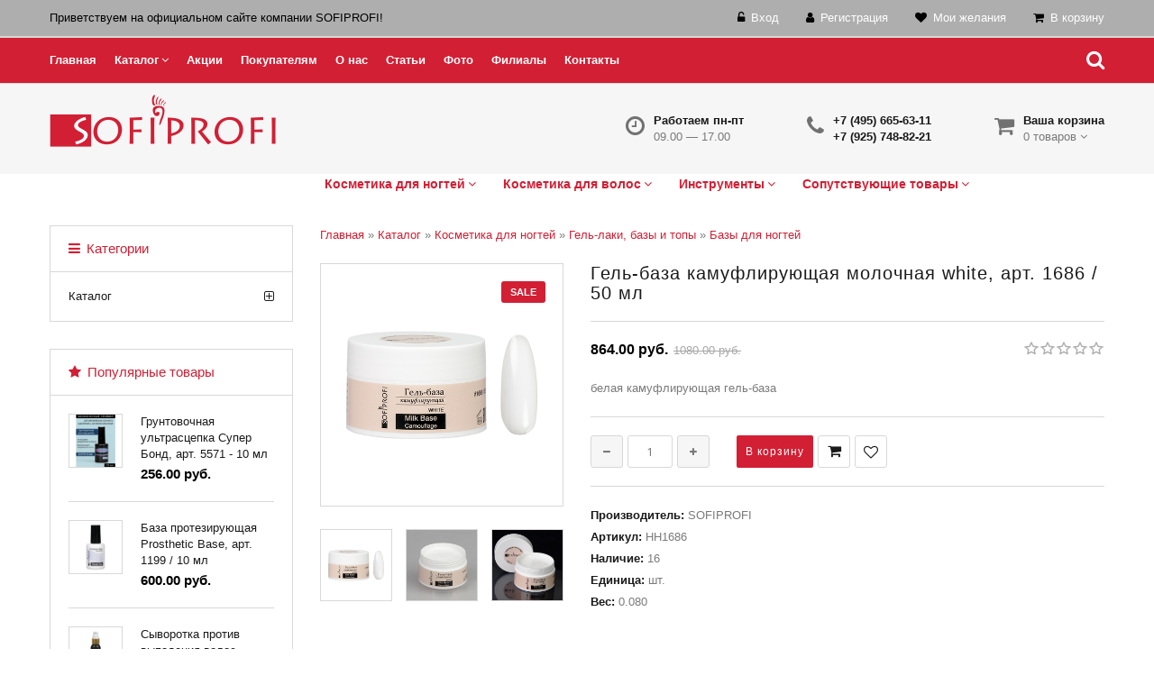

--- FILE ---
content_type: text/html; charset=UTF-8
request_url: https://sofiprofi.com/shop/19356/imgs/gel-baza-kamuflirujushhaja-molochnaja-white-art-1686-50-ml
body_size: 18064
content:
<!doctype html>
<html>
 <head>
 <meta charset="utf-8">
 <meta name="viewport" content="width=device-width, initial-scale=1, maximum-scale=1">
<link rel="apple-touch-icon" sizes="180x180" href="/apple-touch-icon.png">
<link rel="icon" type="image/png" sizes="32x32" href="/favicon-32x32.png">
<link rel="icon" type="image/png" sizes="16x16" href="/favicon-16x16.png">
<link rel="manifest" href="/site.webmanifest">
<link rel="mask-icon" href="/safari-pinned-tab.svg" color="#ff0900">
<link rel="shortcut icon" href="/favicon.ico">
<meta name="apple-mobile-web-app-title" content="sofiprofi">
<meta name="application-name" content="sofiprofi">
<meta name="msapplication-TileColor" content="#ff0009">
<meta name="msapplication-TileImage" content="/mstile-144x144.png">
<meta name="theme-color" content="#ffffff">
 <title>Гель-база камуфлирующая молочная white, арт. 1686 / 50 мл - на официальном сайте компании СОФИПРОФИ. Цена, описание, отзывы.</title>
 <link type="text/css" rel="stylesheet" href="/_st/my.css" />
 <meta name="description" content="Узнать цену, прочитать отзывы и купить Гель-база камуфлирующая молочная white, арт. 1686 / 50 мл в интернет-магазине СОФИПРОФИ." />
<meta property="og:image" content="https://sofiprofi.com/_sh/193/19356.jpg" />
 <link rel='stylesheet' href='https://fonts.googleapis.com/css?family=Open+Sans:300italic,400italic,600italic,700italic,800italic,700,300,600,800,400&subset=latin,cyrillic'>
 <link rel="stylesheet" href="/css/fonts.css">
 <link rel="stylesheet" href="/css/font-awesome.min.css">
 <link rel="stylesheet" href="/css/et-line.css">
 <link rel="stylesheet" href="/css/animate.css">
 <link rel="stylesheet" href="/css/owl.carousel.css">
 <script>
 var _ucoz_uriId = '19356',
 _ucoz_pageId = 'entry',
 _ucoz_moduleId = 'shop',
 _ucoz_date = '19.01.2026';
 </script>
 
	<link rel="stylesheet" href="/.s/src/base.min.css" />
	<link rel="stylesheet" href="/.s/src/layer7.min.css" />

	<script src="/.s/src/jquery-1.12.4.min.js"></script>
	
	<script src="/.s/src/uwnd.min.js"></script>
	<script src="//s741.ucoz.net/cgi/uutils.fcg?a=uSD&ca=2&ug=999&isp=1&r=0.61132672792283"></script>
	<link rel="stylesheet" href="/.s/src/ulightbox/ulightbox.min.css" />
	<link rel="stylesheet" href="/.s/src/socCom.min.css" />
	<link rel="stylesheet" href="/.s/src/social.css" />
	<script src="/.s/src/ulightbox/ulightbox.min.js"></script>
	<script src="/.s/src/shop_utils.js"></script>
	<script src="/.s/src/socCom.min.js"></script>
	<script src="//sys000.ucoz.net/cgi/uutils.fcg?a=soc_comment_get_data&site=esofiprofihair"></script>
	<script async defer src="https://www.google.com/recaptcha/api.js?onload=reCallback&render=explicit&hl=ru"></script>
	<script>
/* --- UCOZ-JS-DATA --- */
window.uCoz = {"language":"ru","sh_goods":{"19356":{"price":"864.00","old_price":"1080.00","imgs":["/_sh/193/19356m.jpg","/_sh/193/19356m_1.jpg","/_sh/193/19356m_2.jpg"]}},"sh_curr_def":2,"country":"US","ssid":"043010350201231102300","layerType":7,"mf":"esofiprofihair","ver":1,"sign":{"3300":"Ошибка","7251":"Запрошенный контент не может быть загружен. Пожалуйста, попробуйте позже.","3125":"Закрыть","210178":"Замечания","3129":"Доступ запрещён. Истёк период сессии.","7252":"Предыдущий","7254":"Изменить размер","3255":"Сохранить","10075":"Обязательны для выбора","5458":"Следующий","3238":"Опции","7287":"Перейти на страницу с фотографией.","5255":"Помощник","7253":"Начать слайд-шоу"},"site":{"domain":"sofiprofi.com","host":"sofiprofihair.ucoz.net","id":"esofiprofihair"},"module":"shop","sh_curr":{"2":{"dpos":0,"default":1,"disp":" руб.","name":"Рубли","rate":1,"code":"RUB"}},"uLightboxType":1,"shop_price_separator":"","shop_price_f":["%01.2f",""]};
/* --- UCOZ-JS-CODE --- */

		function eRateEntry(select, id, a = 65, mod = 'shop', mark = +select.value, path = '', ajax, soc) {
			if (mod == 'shop') { path = `/${ id }/edit`; ajax = 2; }
			( !!select ? confirm(select.selectedOptions[0].textContent.trim() + '?') : true )
			&& _uPostForm('', { type:'POST', url:'/' + mod + path, data:{ a, id, mark, mod, ajax, ...soc } });
		}

		function updateRateControls(id, newRate) {
			let entryItem = self['entryID' + id] || self['comEnt' + id];
			let rateWrapper = entryItem.querySelector('.u-rate-wrapper');
			if (rateWrapper && newRate) rateWrapper.innerHTML = newRate;
			if (entryItem) entryItem.querySelectorAll('.u-rate-btn').forEach(btn => btn.remove())
		}
checkNumber_header = 'Замечания';
		checkNumber_err = 'Опции<ul>%err_msg%</ul>Обязательны для выбора';
function loginPopupForm(params = {}) { new _uWnd('LF', ' ', -250, -100, { closeonesc:1, resize:1 }, { url:'/index/40' + (params.urlParams ? '?'+params.urlParams : '') }) }
function reCallback() {
		$('.g-recaptcha').each(function(index, element) {
			element.setAttribute('rcid', index);
			
		if ($(element).is(':empty') && grecaptcha.render) {
			grecaptcha.render(element, {
				sitekey:element.getAttribute('data-sitekey'),
				theme:element.getAttribute('data-theme'),
				size:element.getAttribute('data-size')
			});
		}
	
		});
	}
	function reReset(reset) {
		reset && grecaptcha.reset(reset.previousElementSibling.getAttribute('rcid'));
		if (!reset) for (rel in ___grecaptcha_cfg.clients) grecaptcha.reset(rel);
	}
var _gaq = _gaq || [];
		_gaq.push(['_setAccount', 'UA-119574080-1']);
		_gaq.push(['_trackPageview']);
		(function() {
			var ga = document.createElement('script'); ga.type = 'text/javascript'; ga.async = true;
			ga.src = ('https:' == document.location.protocol ? 'https://ssl' : 'http://www') + '.google-analytics.com/ga.js';
			var s = document.getElementsByTagName('script')[0]; s.parentNode.insertBefore(ga, s);
		})();
	
/* --- UCOZ-JS-END --- */
</script>

	<style>.UhideBlock{display:none; }</style>
	<script type="text/javascript">new Image().src = "//counter.yadro.ru/hit;noadsru?r"+escape(document.referrer)+(screen&&";s"+screen.width+"*"+screen.height+"*"+(screen.colorDepth||screen.pixelDepth))+";u"+escape(document.URL)+";"+Date.now();</script><link rel="stylesheet" href="/_st/shop.css" /><script src="/.s/src/shop.js"></script><style>
				@font-face {
					font-family: "FontAwesome";
					font-style: normal;
					font-weight: normal;
					src: url("/.s/src/panel-v2/fonts/fontawesome-webfont.eot?#iefix&v=4.3.0") format("embedded-opentype"), url("/.s/src/panel-v2/fonts/fontawesome-webfont.woff2?v=4.3.0") format("woff2"), url("/.s/src/panel-v2/fonts/fontawesome-webfont.woff?v=4.3.0") format("woff"), url("/.s/src/panel-v2/fonts/fontawesome-webfont.ttf?v=4.3.0") format("truetype"), url("/.s/src/panel-v2/fonts/fontawesome-webfont.svg?v=4.3.0#fontawesomeregular") format("svg");
				}
			</style>
</head>

 <body id="body"> 
<!-- <div id="loader"></div> -->
 <div id="wrapper">

 <!--U1AHEADER1Z--><link rel="stylesheet" href="/css/superfish1.css">

<!-- ВЕРХНЯЯ ЧАСТЬ -->
 <div id="top">
 <div class="cnt oh">

 <span class="top-welcome"> <font color="black">Приветствуем на официальном сайте компании SOFIPROFI!</font></span>
 <ul class="top-links">
 
 <li><i class="fa fa-unlock-alt"></i> <a href="javascript:;" rel="nofollow" onclick="loginPopupForm(); return false;"><font color="white">Вход</font></a></li>
 <li><i class="fa fa-user"></i> <a href="/index/3"><font color="white">Регистрация</font></a></li>
 
 <li><i class="fa fa-heart"></i> <a href="/shop/wishlist"><font color="white">Мои желания</font></a></li>
 <li><i class="fa fa-shopping-cart"></i> <a href="/shop/checkout"><font color="white">В корзину</font></a></li>
 </ul>
 </div>
 </div>

 <!-- МЕНЮ -->
 <nav id="navigation">
 <div class="cnt">
 <div id="menu">
 <!-- <sblock_nmenu> -->
 <!-- <bc> --><div id="uNMenuDiv1" class="uMenuV"><ul class="uMenuRoot">
<li><a  href="/" ><span>Главная</span></a></li>
<li class="uWithSubmenu"><a  href="/shop/all" ><span>Каталог</span></a><ul>
<li><a  href="/shop/katalog/kosmetika-dlja-nogtej/gel-laki-base-top" ><span> Гель-лаки</span></a></li>
<li><a  href="/shop/katalog/kosmetika-dlja-nogtej" ><span>Косметика для ногтей</span></a></li>
<li><a  href="/shop/katalog/kosmetika-dlja-volos" ><span>Косметика для волос</span></a></li>
<li><a  href="/shop/katalog/instrumenty" ><span>Инструменты</span></a></li>
<li><a  href="/shop/katalog/soputstvujushhie-tovary" ><span>Сопутствующие товары</span></a></li></ul></li>
<li><a  href="/index/akcii/0-10" ><span>Акции</span></a></li>
<li><a  href="/index/pokupatelyam/0-4" ><span>Покупателям</span></a></li>
<li><a  href="/index/0-2" ><span>О нас</span></a></li>
<li><a  href="/publ/" ><span>Статьи</span></a></li>
<li><a  href="/photo" ><span>Фото</span></a></li>
<li><a  href="/index/filialy/0-7" ><span>Филиалы</span></a></li>
<li><a  href="/index/0-3" ><span>Контакты</span></a></li></ul></div><!-- </bc> -->
 <!-- </sblock_nmenu> --> 
 </div>
 <span class="menu-icon"><i class="fa fa-bars"></i> Меню сайта</span>

<span class="search-icon"><i class="fa fa-search"></i></span>
 

 <div id="search" class="inner">
 <!--<div class="inner">-->
 
 <form id="search-form" onsubmit="this.sfSbm.disabled=true" method="post" action="/shop/search"> 
 <input type="text" class="search-keyword" name="query" placeholder="Поиск"> 
 <input type="hidden" name="sfSbm"> 
 </form>
 

 <span class="search-close"><i class="fa fa-close"></i></span>
 </div>
<!--</div-->
 
 
 
 

 <!-- 
 <div class="search" >
 <a class="top-search">
 <span class="search-icon"><i class="fa fa-search"></i></span>
 </a>
 
 <div id="search" style = "display: block;">
 <div class="inner">
 <form method="post" action="/shop/search">
 <input type="text" placeholder="Поиск" name="query">
 <button class="button-search" type="submit">
 <i class="fa fa-angle-double-right"></i>
 </button>
 </form>
 
 
 </div>
 </div>
 <span class="search-close"><i class="fa fa-close"></i></span>
 
 

 --> 
 
 </div>
 </nav> 



 <!-- ШАПКА -->
 <header id="header">
 <div class="cnt">
 <a id="logo" href="/"><img src="/image/catalog/logo.png" alt="Косметика для ногтей и волос" title="Косметика для ногтей и волос"></a>
 
 <div id="shop-basket"><div class="h-icon1">
<!-- <span class="icon-basket"></span>-->
<span class="fa fa-shopping-cart"></span>

</div>
<div class="h-cnt">
 <b>Ваша корзина</b><br>
 0 товаров <i class="fa fa-angle-down"></i>
</div>
<div class="s-goods">
 
 <span class="order-amount">Итого: <b>0</b></span>
 <div class="cart-links">
 <a href="/shop/checkout">Оформить заказ</a> | <a href="javascript://" rel="nofollow" onclick="return clearBasket();">Очистить</a>
 </div>
</div>

<script language="Javascript"><!--
 var lock_buttons = 0;
 
 function clearBasket(){
 if(lock_buttons) return false; else lock_buttons = 1;
 var el = $('#shop-basket');
 if(el.length){ var g=document.createElement("div"); $(g).addClass('myWinGrid').attr("id",'shop-basket-fade').css({"left":"0","top":"0","position":"absolute","border":"#CCCCCC 1px solid","width":$(el).width()+'px',"height":$(el).height()+'px',"z-index":5}).hide().bind('mousedown',function(e){e.stopPropagation();e.preventDefault();_uWnd.globalmousedown();}).html('<div class="myWinLoad" style="margin:5px;"></div>'); $(el).append(g); $(g).show(); }
 _uPostForm('',{type:'POST',url:'/shop/basket',data:{'mode':'clear'}});
 ga_event('basket_clear');
 return false;
 }
 
 function removeBasket(id){
 if(lock_buttons) return false; else lock_buttons = 1;
 $('#basket-item-'+id+' .sb-func').removeClass('remove').addClass('myWinLoadS').attr('title','');
 _uPostForm('',{type:'POST',url:'/shop/basket',data:{'mode':'del', 'id':id}});
 return false;
 }
 
 function add2Basket(id,pref){
 if(lock_buttons) return false; else lock_buttons = 1;
 var opt = new Array();
 var err_msg = '';
 $('#b'+pref+'-'+id+'-basket').attr('disabled','disabled');
 $('#'+pref+'-'+id+'-basket').removeClass('done').removeClass('err').removeClass('add').addClass('wait').attr('title','');
 $('#'+pref+'-'+id+'-options-selectors').find('input:checked, select').each(function(){
 opt.push(this.id.split('-')[3]+(this.value !== '' ? '-'+this.value :''));
 
 if(this.value !== ''){
 opt.push(this.id.split('-')[3]+(this.value !== '' ? '-'+this.value :''));
 }else{
 err_msg += '<li>'+$(this).parent().parent().find('span.opt').html().replace(':', '')+'</li>';
 }
 });
 
 if(err_msg == ''){
 _uPostForm('',{type:'POST',url:'/shop/basket',data:{'mode':'add', 'id':id, 'pref':pref, 'opt':opt.join(':'), 'cnt':$('#q'+pref+'-'+id+'-basket').val()}}); 
 ga_event('basket_add'); 
 return false;
 }else{
 lock_buttons = 0;
 shop_alert('<div class="MyWinError">Опции<ul>'+err_msg+'</ul>обязательны для выбора</div>','Замечания','warning',350,100,{tm:8000,align:'left',icon:'//s19.ucoz.net/img/icon/warning.png', 'onclose': function(){ $('#b'+pref+'-'+id+'-basket').removeAttr('disabled'); $('#'+pref+'-'+id+'-basket').removeClass('wait').addClass('add'); }});
 }
 return false;
 }
 
 function buyNow(id,pref){
 if(lock_buttons) return false; else lock_buttons = 1;
 var opt = new Array();
 var err_msg = '';
 $('#b'+pref+'-'+id+'-buynow').attr('disabled','disabled');
 $('#'+pref+'-'+id+'-buynow').removeClass('done').removeClass('err').removeClass('now').addClass('wait').attr('title','');
 $('#'+pref+'-'+id+'-options-selectors').find('input:checked, select').each(function(){

 if(this.value !== ''){
 opt.push(this.id.split('-')[3]+'-'+this.value);
 }else{
 err_msg += '<li>'+$(this).parent().parent().find('span.opt').html().replace(':', '')+'</li>';
 }
 });
 if(err_msg == ''){
 _uPostForm('',{type:'POST',url:'/shop/basket',data:{'mode':'add', 'id':id, 'pref':pref, 'opt':opt.join(':'), 'cnt':$('#q'+pref+'-'+id+'-basket').val(), 'now':1}}); 
 ga_event('basket_buynow') 
 return false; 
 }else{
 lock_buttons = 0;
 shop_alert('<div class="MyWinError">Опции<ul>'+err_msg+'</ul>обязательны для выбора</div>','Замечания','warning',350,100,{tm:8000,align:'left',icon:'//s19.ucoz.net/img/icon/warning.png', 'onclose': function(){ $('#b'+pref+'-'+id+'-buynow').removeAttr('disabled'); $('#'+pref+'-'+id+'-buynow').removeClass('wait').addClass('add'); }});
 }
 
 return false;
 }
 //--></script>


<!--function add2Basket(id,pref){ 
 if(lock_buttons) return false; else lock_buttons = 1; 
 var opt = new Array(); 
 $('#b'+pref+'-'+id+'-basket').attr('disabled','disabled'); 
 $('#'+pref+'-'+id+'-basket').removeClass('done').removeClass('err').removeClass('add').addClass('wait').attr('title',''); 
 $('#'+pref+'-'+id+'-options-selectors').find('input:checked, select').each(function(){ opt.push(this.id.split('-')[3]+(parseInt(this.value) ? '-'+this.value :''));});
_uPostForm('',{type:'POST',url:'/shop/basket',data:{'mode':'add', 'id':id, 'pref':pref, 'opt':opt.join(':'), 'cnt':$('#q'+pref+'-'+id+'-basket').val()}}); 
 ga_event('basket_add'); 
 return false; 
} 

function buyNow(id,pref){ 
 if(lock_buttons) return false; else lock_buttons = 1; 
 var opt = new Array(); 
 $('#b'+pref+'-'+id+'-buynow').attr('disabled','disabled'); 
 $('#'+pref+'-'+id+'-buynow').removeClass('done').removeClass('err').removeClass('now').addClass('wait').attr('title',''); 
 $('#'+pref+'-'+id+'-options-selectors').find('input:checked, select').each(function(){ opt.push(this.id.split('-')[3]+(parseInt(this.value) ? '-'+this.value :''));}); 
 _uPostForm('',{type:'POST',url:'/shop/basket',data:{'mode':'add', 'id':id, 'pref':pref, 'opt':opt.join(':'), 'cnt':$('#q'+pref+'-'+id+'-basket').val(), 'now':1}}); 
 ga_event('basket_buynow') 
 return false; 
} --></div>
 <div class="h-block oh">
 <div class="h-icon1">
<!-- <span class="icon-phone"></span>-->
<span class="fa fa-phone"></span> 
</div>
 <div class="h-cnt">

 <b>+7 (495) 665-63-11</b><br>
 <b>+7 (925) 748-82-21</b>
 </div>
 </div>
 <div class="h-block oh">
 <div class="h-icon1">
<span class="fa fa-clock-o"></span>
 <!--<span class="icon-clock"></span>-->
 </div>
 <div class="h-cnt">
 <b>Работаем пн-пт</b><br>
 09.00 — 17.00
 </div>
 </div>


 <div id="menu">
 <div id="uNMenuDiv2" class="uMenuV"><ul class="uMenuRoot">
<li class="uWithSubmenu"><a  href="/shop/katalog/kosmetika-dlja-nogtej" ><span>Косметика для ногтей</span></a><ul>
<li class="uWithSubmenu"><a  href="/shop/katalog/kosmetika-dlja-nogtej/narashhivanie-nogtej" ><span>Наращивание ногтей</span></a><ul>
<li><a  href="/shop/katalog/kosmetika-dlja-nogtej/narashhivanie-nogtej/akrilovaja-pudra" ><span>Акриловая пудра</span></a></li>
<li><a  href="/shop/katalog/kosmetika-dlja-nogtej/narashhivanie-nogtej/vspomogatelnye-zhidkosti" ><span>Вспомогательные жидкости</span></a></li>
<li><a  href="/shop/katalog/kosmetika-dlja-nogtej/narashhivanie-nogtej/geli-kamuflirujushhie" ><span>Гели камуфлирующие</span></a></li>
<li><a  href="/shop/katalog/kosmetika-dlja-nogtej/narashhivanie-nogtej/geli-modelirujushhie" ><span>Гели моделирующие</span></a></li>
<li><a  href="/shop/katalog/kosmetika-dlja-nogtej/narashhivanie-nogtej/geli-french" ><span>Гели френч</span></a></li>
<li><a  href="/shop/katalog/kosmetika-dlja-nogtej/narashhivanie-nogtej/gel-kraski" ><span>Гель-краски</span></a></li>
<li><a  href="/shop/katalog/kosmetika-dlja-nogtej/narashhivanie-nogtej/poligeli" ><span>Полигели</span></a></li>
<li><a  href="/shop/katalog/kosmetika-dlja-nogtej/narashhivanie-nogtej/akrilovaja-pudra-cvetnaja" ><span>Акриловая пудра цветная</span></a></li>
<li><a  href="/shop/katalog/kosmetika-dlja-nogtej/narashhivanie-nogtej/dizajn-nogtej" ><span>Дизайн ногтей</span></a></li></ul></li>
<li class="uWithSubmenu"><a  href="/shop/katalog/kosmetika-dlja-nogtej/gel-laki-base-top" ><span>Гель-лаки, базы и топы</span></a><ul>
<li><a  href="/shop/katalog/kosmetika-dlja-nogtej/gel-laki-base-top/gel-laki-aquarium" ><span>Гель-лак Aquarium</span></a></li>
<li><a  href="/shop/katalog/kosmetika-dlja-nogtej/gel-laki-base-top/gel-laki-bestcolor" ><span>Гель-лак Bestcolor</span></a></li>
<li><a  href="/shop/katalog/kosmetika-dlja-nogtej/gel-laki-base-top/gel-laki-eco-hema-free" ><span>Гель-лак ECO HEMA Free</span></a></li>
<li><a  href="/shop/katalog/kosmetika-dlja-nogtej/gel-laki-base-top/gel-laki-french" ><span>Гель-лак French</span></a></li>
<li><a  href="/shop/katalog/kosmetika-dlja-nogtej/gel-laki-base-top/gel-lak-lukum" ><span>Гель-лаки Lukum</span></a></li>
<li><a  href="/shop/katalog/kosmetika-dlja-nogtej/gel-laki-base-top/gel-laki-koshachij-glaz" ><span>Гель-лаки Кошачий глаз</span></a></li>
<li><a  href="/shop/katalog/kosmetika-dlja-nogtej/gel-laki-base-top/gel-laki-fairy" ><span>Гель-лаки Fairy</span></a></li>
<li><a  href="/shop/katalog/kosmetika-dlja-nogtej/gel-laki-base-top/gel-laki-forever" ><span>Гель-лак Forever</span></a></li>
<li><a  href="/shop/katalog/kosmetika-dlja-nogtej/gel-laki-base-top/gel-laki-glimmer-collection" ><span>Гель-лаки Glimmer Collection</span></a></li>
<li><a  href="/shop/katalog/kosmetika-dlja-nogtej/gel-laki-base-top/gel-laki-holiday" ><span>Гель-лаки Holiday</span></a></li>
<li><a  href="/shop/katalog/kosmetika-dlja-nogtej/gel-laki-base-top/gel-laki-grace" ><span>Гель-лак Grace</span></a></li>
<li><a  href="/shop/katalog/kosmetika-dlja-nogtej/gel-laki-base-top/gel-laki-offseason" ><span>Гель-лак Offseason</span></a></li>
<li><a  href="/shop/katalog/kosmetika-dlja-nogtej/gel-laki-base-top/gel-laki-sparks" ><span>Гель-лак Sparks</span></a></li>
<li><a  href="/shop/katalog/kosmetika-dlja-nogtej/gel-laki-base-top/gel-laki-8-ml" ><span>Гель-лаки 8 мл</span></a></li>
<li><a  href="/shop/katalog/kosmetika-dlja-nogtej/gel-laki-base-top/gel-lak-kremovyj" ><span>Гель-лак кремовый</span></a></li>
<li><a  href="/shop/katalog/kosmetika-dlja-nogtej/gel-laki-base-top/gel-lak-7-ml" ><span>Гель-лак, 7 мл</span></a></li>
<li><a  href="/shop/katalog/kosmetika-dlja-nogtej/gel-laki-base-top/gel-laki-luxory" ><span>Гель-лаки luxory</span></a></li>
<li><a  href="/shop/katalog/kosmetika-dlja-nogtej/gel-laki-base-top/gel-lak-s-sukhocvetami" ><span>Гель-лаки с сухоцветами</span></a></li>
<li><a  href="/shop/katalog/kosmetika-dlja-nogtej/gel-laki-base-top/bazy-dlja-nogtej" ><span>Базы для гель-лака</span></a></li>
<li><a  href="/shop/katalog/kosmetika-dlja-nogtej/gel-laki-base-top/verkhnie-geli" ><span>Топы для гель-лаков</span></a></li></ul></li>
<li><a  href="/shop/katalog/kosmetika-dlja-nogtej/ukhod-za-nogtjami-i-kutikuloj" ><span>Уход за ногтями и кутикулой</span></a></li></ul></li>
<li class="uWithSubmenu"><a  href="/shop/katalog/kosmetika-dlja-volos" ><span>Косметика для волос</span></a><ul>
<li><a  href="/shop/katalog/kosmetika-dlja-volos/okrashivanie-volos" ><span>Окрашивание волос</span></a></li>
<li><a  href="/shop/katalog/kosmetika-dlja-volos/shampuni" ><span>Шампуни</span></a></li>
<li><a  href="/shop/katalog/kosmetika-dlja-volos/balzamy" ><span>Бальзамы</span></a></li>
<li><a  href="/shop/katalog/kosmetika-dlja-volos/ukhod-za-volosami" ><span>Уход за волосами</span></a></li></ul></li>
<li class="uWithSubmenu"><a  href="/shop/katalog/instrumenty" ><span>Инструменты</span></a><ul>
<li><a  href="/shop/katalog/instrumenty/instrumenty-dlja-manikjura" ><span>Инструменты для маникюра</span></a></li>
<li><a  href="/shop/katalog/instrumenty/pilki-i-polirovki" ><span>Пилки и полировки</span></a></li></ul></li>
<li class="uWithSubmenu"><a  href="/shop/katalog/soputstvujushhie-tovary" ><span>Сопутствующие товары</span></a><ul>
<li><a  href="/shop/katalog/soputstvujushhie-tovary/krema-i-maski-dlja-ruk-i-tela" ><span>Уход за кожей рук и тела</span></a></li>
<li><a  href="/shop/katalog/soputstvujushhie-tovary/galantereja" ><span>Галантерея</span></a></li>
<li><a  href="/shop/katalog/soputstvujushhie-tovary/frezy" ><span>Фрезы</span></a></li></ul></li></ul></div>
 </div>

 


 <script type="text/javascript" >
 (function(m,e,t,r,i,k,a){m[i]=m[i]||function(){(m[i].a=m[i].a||[]).push(arguments)};
 m[i].l=1*new Date();k=e.createElement(t),a=e.getElementsByTagName(t)[0],k.async=1,k.src=r,a.parentNode.insertBefore(k,a)})
 (window, document, "script", "https://mc.yandex.ru/metrika/tag.js", "ym");

 ym(48796661, "init", {
 id:48796661,
 clickmap:true,
 trackLinks:true,
 accurateTrackBounce:true,
 webvisor:true
 });
</script>

 </header><!--/U1AHEADER1Z-->
 <!-- ОСНОВНАЯ ЧАСТЬ -->
 <div id="middle">
 <div class="cnt clr">
 <!-- <middle> -->
 
 <!-- КОНТЕНТ -->
 <div id="content">
 
 <!-- <body> -->
 <table border="0" cellpadding="0" cellspacing="0" width="100%">
 <tr>
 <td><span itemscope itemtype="https://schema.org/BreadcrumbList"><span itemscope itemprop="itemListElement" itemtype="https://schema.org/ListItem">
					<a itemprop="item" href="http://sofiprofi.com/">
						<span itemprop="name">Главная</span>
					</a>
					<meta itemprop="position" content="1">
				</span> &raquo; <span itemscope itemprop="itemListElement" itemtype="https://schema.org/ListItem">
						<a itemprop="item" href="https://sofiprofi.com/shop/katalog">
							<span itemprop="name">Каталог</span>
						</a>
						<meta itemprop="position" content="2">
					</span> &raquo; <span itemscope itemprop="itemListElement" itemtype="https://schema.org/ListItem">
						<a itemprop="item" href="https://sofiprofi.com/shop/katalog/kosmetika-dlja-nogtej">
							<span itemprop="name">Косметика для ногтей</span>
						</a>
						<meta itemprop="position" content="3">
					</span> &raquo; <span itemscope itemprop="itemListElement" itemtype="https://schema.org/ListItem">
						<a itemprop="item" href="https://sofiprofi.com/shop/katalog/kosmetika-dlja-nogtej/gel-laki-base-top">
							<span itemprop="name">Гель-лаки, базы и топы</span>
						</a>
						<meta itemprop="position" content="4">
					</span> &raquo; <span itemscope itemprop="itemListElement" itemtype="https://schema.org/ListItem">
						<a itemprop="item" class="current" href="https://sofiprofi.com/shop/katalog/kosmetika-dlja-nogtej/gel-laki-base-top/bazy-dlja-nogtej">
							<span itemprop="name">Базы для ногтей</span>
						</a>
						<meta itemprop="position" content="5">
					</span></span></td>
<!-- -->
 </tr>
 </table>
 <div class="good-top oh">
 <div class="good-images">
 <script>
//['original_img_url','org_width','org_height','resized_img_url','res_width','res_height','img_alt','img_title']
var allEntImgs19356=[["/_sh/193/19356.jpg",0,0,"/_sh/193/19356m.jpg",500,500,null,null,null,null,null],["/_sh/193/19356_1.jpg",0,0,"/_sh/193/19356m_1.jpg",500,500,"/_sh/193/19356b_1.jpg",600,600,null,null],["/_sh/193/19356_2.jpg",0,0,"/_sh/193/19356m_2.jpg",500,500,"/_sh/193/19356b_2.jpg",600,600,null,null]]</script>
 <script type="text/javascript">
 function _bldCont(indx){
 var bck=indx-1;var nxt=indx+1;
 if (bck<0){bck = allEntImgs19356.length-1;}
 if (nxt>=allEntImgs19356.length){nxt=0;}
 var imgs='';
 if (allEntImgs19356.length>1){
 for (var i=0;i<allEntImgs19356.length;i++){var img=i+1;
 if(allEntImgs19356[i][0].length<1){continue;}
 if (i==indx){imgs += '<b class="pgSwchA">'+img+'</b> ';}
 else {imgs += '<a class="pgSwch" href="javascript://" rel="nofollow" onclick="_bldCont('+i+');return false;">'+img+'</a> ';}
 }
 imgs = '<div align="center" style="padding:8px 0 5px 0;white-space:nowrap;overflow:auto;overflow-x:auto;overflow-y:hidden;"><a class="pgSwch" href="javascript://" rel="nofollow" onclick="_bldCont('+bck+');return false;">&laquo; Back</a> '+imgs+'<a class="pgSwch" href="javascript://" rel="nofollow" onclick="_bldCont('+nxt+');return false;">Next &raquo;</a> </div> ';}
 var hght = parseInt(allEntImgs19356[indx][2]); if ($.browser.msie) { hght += 28; };
 _picsCont = '<div id="_prCont" style="position:relative;"><img alt="" border="0" src="' + allEntImgs19356[indx][0] + '"/>'+imgs+'</div>';
 new _uWnd('wnd_prv', "Изображения товара", 10, 10, { waitimages:300000, autosizewidth:1, hideonresize:1, autosize:1, fadetype:1, closeonesc:1, align:'center', min:0, max:0, resize:1 }, _picsCont);
 }
 </script>
 <span class="gnew" data-date="26.12.2023">NEW</span>
 <span class="gsale">SALE</span>
 <img alt="" src="/_sh/193/19356m.jpg" class="gphoto big" onclick="_bldCont1(19356, this.getAttribute('idx'));" id="ipreview" idx="0" title="Кликните для увеличения изображения">
 <div class="oh">
 
 <img alt="" src="/_sh/193/19356s.jpg" class="small gphoto" onclick="var el=getElementById('ipreview'); el.src='/_sh/193/19356m.jpg'; el.setAttribute('idx',0);">
 <img alt="" src="/_sh/193/19356s_1.jpg" class="small gphoto" onclick="var el=getElementById('ipreview'); el.src='/_sh/193/19356m_1.jpg'; el.setAttribute('idx',1);">
 
 <img alt="" src="/_sh/193/19356s_2.jpg" class="small gphoto" onclick="var el=getElementById('ipreview'); el.src='/_sh/193/19356m_2.jpg'; el.setAttribute('idx',2);">
 
 
 
 
 
 
  
 </div>
 </div>
 <div class="good-info">
 <h1 class="good-title">Гель-база камуфлирующая молочная white, арт. 1686 / 50 мл <!----></h1>
 <div class="oh">
 <div class="good-price"><b><span class="id-good-19356-price">864.00 руб.</span></b> <s><span class="id-good-19356-oldprice">1080.00 руб.</span></s></div>
 <div class="good-rate">
 
		<style type="text/css">
			.u-star-rating-18 { list-style:none; margin:0px; padding:0px; width:90px; height:18px; position:relative; background: url('/img/rate.png') top left repeat-x }
			.u-star-rating-18 li{ padding:0px; margin:0px; float:left }
			.u-star-rating-18 li a { display:block;width:18px;height: 18px;line-height:18px;text-decoration:none;text-indent:-9000px;z-index:20;position:absolute;padding: 0px;overflow:hidden }
			.u-star-rating-18 li a:hover { background: url('/img/rate.png') left center;z-index:2;left:0px;border:none }
			.u-star-rating-18 a.u-one-star { left:0px }
			.u-star-rating-18 a.u-one-star:hover { width:18px }
			.u-star-rating-18 a.u-two-stars { left:18px }
			.u-star-rating-18 a.u-two-stars:hover { width:36px }
			.u-star-rating-18 a.u-three-stars { left:36px }
			.u-star-rating-18 a.u-three-stars:hover { width:54px }
			.u-star-rating-18 a.u-four-stars { left:54px }
			.u-star-rating-18 a.u-four-stars:hover { width:72px }
			.u-star-rating-18 a.u-five-stars { left:72px }
			.u-star-rating-18 a.u-five-stars:hover { width:90px }
			.u-star-rating-18 li.u-current-rating { top:0 !important; left:0 !important;margin:0 !important;padding:0 !important;outline:none;background: url('/img/rate.png') left bottom;position: absolute;height:18px !important;line-height:18px !important;display:block;text-indent:-9000px;z-index:1 }
		</style><script>
			var usrarids = {};
			function ustarrating(id, mark) {
				if (!usrarids[id]) {
					usrarids[id] = 1;
					$(".u-star-li-"+id).hide();
					_uPostForm('', { type:'POST', url:`/shop/${ id }/edit`, data:{ a:65, id, mark, mod:'shop', ajax:'2' } })
				}
			}
		</script><ul id="uStarRating19356" class="uStarRating19356 u-star-rating-18" title="Рейтинг: 0.0/0">
			<li id="uCurStarRating19356" class="u-current-rating uCurStarRating19356" style="width:0%;"></li><li class="u-star-li-19356"><a href="javascript:;" onclick="ustarrating('19356', 1)" class="u-one-star">1</a></li>
				<li class="u-star-li-19356"><a href="javascript:;" onclick="ustarrating('19356', 2)" class="u-two-stars">2</a></li>
				<li class="u-star-li-19356"><a href="javascript:;" onclick="ustarrating('19356', 3)" class="u-three-stars">3</a></li>
				<li class="u-star-li-19356"><a href="javascript:;" onclick="ustarrating('19356', 4)" class="u-four-stars">4</a></li>
				<li class="u-star-li-19356"><a href="javascript:;" onclick="ustarrating('19356', 5)" class="u-five-stars">5</a></li></ul>
 </div>
 </div>
 <div class="good-brief">
 белая камуфлирующая гель-база
 </div>
 
 <div class="good-buttons">
 <div class="to-basket oh"> 
 <input type="text" id="qid-19356-basket" value="1" size="3" onfocus="this.select()" oninput="return checkNumber(this, event, '1');"><input type="button" id="bid-19356-basket" onclick="add2Basket('19356','id');" value="В корзину">
<!-- <a href="javascript:void(0)" onclick="javascript:add2Basket('19356','id');" class="bt bt-2" title="Купить сейчас"><i class="fa fa-shopping-cart"></i></a>-->
 <a href="javascript:void(0)" class="bt bt-2" onclick="javascript:buyNow('19356','');" title="Купить сейчас"><i class="fa fa-shopping-cart"></i></a>
 <div id="id-19356-wish" class="wish wadd" onclick="wishlist(this);" title="Добавить в список желаний"></div>
 </div>
 </div>
 <div class="good-more">
 <ul class="shop-options" id="id-19356-options">
 <li><span class="opt"><!--<s4379>-->Производитель<!--</s>-->:</span> <span class="val">SOFIPROFI</span></li>
 <li><span class="opt"><!--<s4749>-->Артикул<!--</s>-->:</span> <span class="val art">НН1686</span></li>
 <li><span class="opt"><!--<s4377>-->Наличие<!--</s>-->:</span> <span class="val stock">16</span></li>
 
 <li><span class="opt"><!--<s4750>-->Единица<!--</s>-->:</span> <span class="val">шт.</span></li>
 <li><span class="opt"><!--<s4751>-->Вес<!--</s>-->:</span> <span class="val">0.080</span></li>
 
 
 </ul>
 </div>
 </div>
 </div>
 <div class="good-tabs">
 <div>
 <span>Описание</span>
 <span>Состав</span>
 <span>Отзывы</span>
 <span>Изображения</span>
 </div>
 <ul>
 <li>
 Молочная укрепляющая выравнивающая база для ногтей. Легко наносится, скрывает изъяны ногтевой пластины. </li>
<li> Состав: полиуретанмет акрилат олигомер, олигоэфиракрилат, фотоинициатор.
 </li>
 <li>
 
 
 <table border="0" cellpadding="0" cellspacing="0" width="100%">
 <tr><td width="60%" height="25"><!--<s5183>-->Всего комментариев<!--</s>-->: <b>0</b></td><td align="right" height="25"></td></tr>
 <tr><td colspan="2"><script>
				function spages(p, link) {
					document.location.href = '/shop/19356/comm/gel-baza-kamuflirujushhaja-molochnaja-white-art-1686-50-ml'+(parseInt(p)>1 ? ';'+p : '');
				}
			</script>
			<div id="comments"></div>
			<div id="newEntryT"></div>
			<div id="allEntries"></div>
			<div id="newEntryB"></div>
			<script>
				(function() {
					'use strict';
					var commentID = ( /comEnt(\d+)/.exec(location.hash) || {} )[1];
					if (!commentID) {
						return window.console && console.info && console.info('comments, goto page', 'no comment id');
					}
					var selector = '#comEnt' + commentID;
					var target = $(selector);
					if (target.length) {
						$('html, body').animate({
							scrollTop: ( target.eq(0).offset() || { top: 0 } ).top
						}, 'fast');
						return window.console && console.info && console.info('comments, goto page', 'found element', selector);
					}
					$.get('/index/802', {
						id: commentID
					}).then(function(response) {
						if (!response.page) {
							return window.console && console.warn && console.warn('comments, goto page', 'no page within response', response);
						}
						spages(response.page);
						setTimeout(function() {
							target = $(selector);
							if (!target.length) {
								return window.console && console.warn && console.warn('comments, goto page', 'comment element not found', selector);
							}
							$('html, body').animate({
								scrollTop: ( target.eq(0).offset() || { top: 0 } ).top
							}, 'fast');
							return window.console && console.info && console.info('comments, goto page', 'scrolling to', selector);
						}, 500);
					}, function(response) {
						return window.console && console.error && console.error('comments, goto page', response.responseJSON);
					});
				})();
			</script>
		</td></tr>
 <tr><td colspan="2" align="center"></td></tr>
 <tr><td colspan="2" height="10"></td></tr>
 </table>
 
 
 
 <form name="socail_details" id="socail_details" onsubmit="return false;">
						   <input type="hidden" name="social" value="">
						   <input type="hidden" name="data" value="">
						   <input type="hidden" name="id" value="19356">
						   <input type="hidden" name="ssid" value="043010350201231102300">
					   </form><div id="postFormContent" class="">
		<form method="post" name="addform" id="acform" action="/index/" onsubmit="return addcom(this)" class="shop-com-add" data-submitter="addcom"><script>
		function _dS(a){var b=a.split(''),c=b.pop();return b.map(function(d){var e=d.charCodeAt(0)-c;return String.fromCharCode(32>e?127-(32-e):e)}).join('')}
		var _y8M = _dS('Erwy~})}#ynF+qrmmnw+)wjvnF+|x|+) ju~nF+<A<9:A;B;+)8G9');
		function addcom( form, data = {} ) {
			if (document.getElementById('addcBut')) {
				document.getElementById('addcBut').disabled = true;
			} else {
				try { document.addform.submit.disabled = true; } catch(e) {}
			}

			if (document.getElementById('eMessage')) {
				document.getElementById('eMessage').innerHTML = '<span style="color:#999"><img src="/.s/img/ma/m/i2.gif" border="0" align="absmiddle" width="13" height="13"> Идёт передача данных...</span>';
			}

			_uPostForm(form, { type:'POST', url:'/index/', data })
			return false
		}
document.write(_y8M);</script>
				<div class="mc-widget">
					<script>
						var socRedirect = location.protocol + '//' + ('sofiprofi.com' || location.hostname) + location.pathname + location.search + (location.hash && location.hash != '#' ? '#reloadPage,' + location.hash.substr(1) : '#reloadPage,gotoAddCommentForm' );
						socRedirect = encodeURIComponent(socRedirect);

						try{var providers = {
		// social comments:
		local     : { name:"Local auth", handler:loginPopupForm, enabled:1 },
		vkontakte : { name:"Вконтакте",  url: "//sys000.ucoz.net/cgi/uutils.fcg?a=soc_comment_auth_vk&ref="+socRedirect, enabled:1 },
		facebook  : { name:"Facebook",   url: "//sys000.ucoz.net/cgi/uutils.fcg?a=soc_comment_auth_fb&ref="+socRedirect, enabled:1 },
		twitter   : { name:"Twitter",    url: "//sys000.ucoz.net/cgi/uutils.fcg?a=soc_comment_auth_tw&ref="+socRedirect, enabled:1 },
		google    : { name:"Google",     handler:googleAuthHandler, url: "//sys000.ucoz.net/cgi/uutils.fcg?a=soc_comment_auth_gp&ref="+socRedirect, enabled:1 },
		yandex    : { name:'Yandex',     url: '/yandex?ref=' + socRedirect, enabled: false },};} catch (e) {}

						function socialRepost(entry_link, message) {
							console.log('Check witch Social network is connected.');

							var soc_type = jQuery("form#acform input[name='soc_type']").val();
							switch (parseInt(soc_type)) {
							case 101:
								console.log('101');
								var newWin = window.open('https://vk.com/share.php?url='+entry_link+'&description='+message+'&noparse=1','window','width=640,height=500,scrollbars=yes,status=yes');
							  break;
							case 102:
								console.log('102');
								var newWin = window.open('https://www.facebook.com/sharer/sharer.php?u='+entry_link+'&description='+encodeURIComponent(message),'window','width=640,height=500,scrollbars=yes,status=yes');
							  break;
							case 103:
								console.log('103');

							  break;
							case 104:
								console.log('104');

							  break;
							case 105:
								console.log('105');

							  break;
							case 106:
								console.log('106');

							  break;
							case 107:
								console.log('107');
								var newWin = window.open('https://twitter.com/intent/tweet?source=webclient&url='+entry_link+'&text='+encodeURIComponent(message)+'&callback=?','window','width=640,height=500,scrollbars=yes,status=yes');
							  break;
							case 108:
								console.log('108');

							  break;
							case 109:
								console.log('109');
								var newWin = window.open('https://plusone.google.com/_/+1/confirm?hl=en&url='+entry_link,'window','width=600,height=610,scrollbars=yes,status=yes');
							  break;
							}
						}

						function updateSocialDetails(type) {
							console.log('updateSocialDetails');
							jQuery.getScript('//sys000.ucoz.net/cgi/uutils.fcg?a=soc_comment_get_data&site=esofiprofihair&type='+type, function() {
								jQuery("form#socail_details input[name='social']").val(type);
								jQuery("form#socail_details input[name=data]").val(data[type]);
								jQuery("form#acform input[name=data]").val(data[type]);
								_uPostForm('socail_details',{type:'POST',url:'/index/778', data:{'m':'9', 'vi_commID': '', 'catPath': ''}});
							});
						}

						function logoutSocial() {
							console.log('delete cookie');
							delete_msg_cookie();
							jQuery.getScript('//sys000.ucoz.net/cgi/uutils.fcg?a=soc_comment_clear_data&site=esofiprofihair', function(){window.location.reload();});
						}

						function utf8_to_b64( str) {
							return window.btoa(encodeURIComponent( escape( str )));
						}

						function b64_to_utf8( str) {
							return unescape(decodeURIComponent(window.atob( str )));
						}

						function getCookie(c_name) {
							var c_value = " " + document.cookie;
							var c_start = c_value.indexOf(" " + c_name + "=");
							if (c_start == -1) {
								c_value = null;
							} else {
								c_start = c_value.indexOf("=", c_start) + 1;
								var c_end = c_value.indexOf(";", c_start);
								if (c_end == -1) {
									c_end = c_value.length;
								}
								c_value = unescape(c_value.substring(c_start,c_end));
							}
							return c_value;
						}

						var delete_msg_cookie = function() {
							console.log('delete_msg_cookie');
							document.cookie = 'msg=;expires=Thu, 01 Jan 1970 00:00:01 GMT;';
						};

						function preSaveMessage() {
							var msg = jQuery("form#acform textarea").val();
							if (msg.length > 0) {
								document.cookie = "msg="+utf8_to_b64(msg)+";"; //path="+window.location.href+";
							}
						}

						function googleAuthHandler(social) {
							if (!social) return
							if (!social.enabled || !social.handler) return

							social.window = window.open(social.url, '_blank', 'width=600,height=610');
							social.intervalId = setInterval(function(social) {
								if (social.window.closed) {
									clearInterval(social.intervalId)
									self.location.reload()
								}
							}, 1000, social)
						}

						window.socialCommentsOnSubmit = function() { 
						window.providers && providers.local && providers.local.handler && providers.local.handler();
					 };

						(function(jq) {
							jq(document).ready(function() {
								
																
								jQuery(".uf-tooltip a.uf-tt-exit").attr('href','/index/10');
								console.log('ready - update details');
								console.log('scurrent', window.scurrent);
								if (typeof(window.scurrent) != 'undefined' && scurrent > 0 && data[scurrent]) {
									jQuery("#postFormContent").html('<div style="width:100%;text-align:center;padding-top:50px;"><img alt="" src="/.s/img/ma/m/i3.gif" border="0" width="220" height="19" /></div>');

									jQuery("form#socail_details input[name=social]").val(scurrent);
									jQuery("form#socail_details input[name=data]").val(data[scurrent]);
									updateSocialDetails(scurrent);
								}
								jQuery('a#js-ucf-start').on('click', function(event) {
									event.preventDefault();
									if (scurrent == 0) {
										window.open("//sys000.ucoz.net/cgi/uutils.fcg?a=soc_comment_auth",'SocialLoginWnd','width=500,height=350,resizable=yes,titlebar=yes');
									}
								});

								jQuery('#acform a.login-with').on('click', function(event) {
									event.preventDefault();
									let social = providers[ this.dataset.social ];

									if (typeof(social) != 'undefined' && social.enabled == 1) {
										if (social.handler) {
											social.handler(social);
										} else {
											// unetLoginWnd
											let newWin = window.open(social.url, "_blank", 'width=600,height=610,scrollbars=yes,status=yes');
										}
									}
								});
							});
						})(jQuery);
					</script>
				</div>

<div class="uForm uComForm">
	
	<div class="uauth-small-links uauth-links-set"><span class="auth-links-label">Войдите:</span> <div class="auth-social-list inline-social-list"><a href="javascript:;" onclick=" " data-social="local" class="login-with local" title="Вход" rel="nofollow"><i></i></a></div></div>
	<div class="uComForm-inner">
		<span class="ucf-avatar"><img src="/.s/img/icon/social/noavatar.png" alt="avatar" /></span>
		<div class="ucf-content ucf-start-content">
			<ul class="uf-form ucf-form">
				<li><textarea class="uf-txt-input commFl js-start-txt" placeholder="Оставьте ваш комментарий..."></textarea>
				<li><button class="uf-btn" onclick="preSaveMessage(); window.open('/index/800?ref='+window.location.href, 'SocialLoginWnd', 'width=500,height=410,resizable=yes,titlebar=yes');">Отправить</button>
			</ul>
		</div>
	</div>
	
</div><input type="hidden" name="ssid" value="043010350201231102300" />
				<input type="hidden" name="a"  value="36" />
				<input type="hidden" name="m"  value="9" />
				<input type="hidden" name="id" value="19356" />
				
				<input type="hidden" name="soc_type" id="csoc_type" />
				<input type="hidden" name="data" id="cdata" />
			</form>
		</div>
 
 
 </li>
 <li>
 <div class="shop-imgs with-clear">
 <img alt="" src="/_sh/193/19356m.jpg" class="gphoto" onclick="_bldCont1(19356, this.getAttribute('idx'));" idx="0" title="Кликните для увеличения изображения">
 <img alt="" src="/_sh/193/19356m_1.jpg" class="gphoto" onclick="_bldCont1(19356, this.getAttribute('idx'));" idx="1" title="Кликните для увеличения изображения">
 <img alt="" src="/_sh/193/19356m_2.jpg" class="gphoto" onclick="_bldCont1(19356, this.getAttribute('idx'));" idx="2" title="Кликните для увеличения изображения">
 
 
 
 
 
 
 
 </div>
 </li>
 </ul>
 </div>
 
 
 
 
 <!-- </body> -->
 
 </div>
 
 <!-- ПЕРВЫЙ КОНТЕЙНЕР -->
 <aside id="sidebar">
 
 <!--U1CLEFTER1Z-->

<div class="block">
 <h4><i class="fa fa-bars"></i> Категории</h4>
 <div class="block-body">
 <ul class="cat-tree" style="padding-left:0!important; display:block;"><li id="cid-48">
							<input type="hidden" id="cid-p-48" value="1">
							<u class="plus" onclick="shopCatExpand(this,'esofiprofihairuShopC');"></u>
							<a id="lid-48" class="catref" href="/shop/katalog" ondblclick="return shopCatExpand($(this).prev(),'esofiprofihairuShopC')">Каталог</a>
							<ul class="cat-tree"><li id="cid-22">
							<input type="hidden" id="cid-p-22" value="1">
							<u class="plus" onclick="shopCatExpand(this,'esofiprofihairuShopC');"></u>
							<a id="lid-22" class="catref" href="/shop/katalog/kosmetika-dlja-nogtej" ondblclick="return shopCatExpand($(this).prev(),'esofiprofihairuShopC')">Косметика для ногтей</a>
							<ul class="cat-tree"><li id="cid-9">
							<input type="hidden" id="cid-p-9" value="1">
							<u class="plus" onclick="shopCatExpand(this,'esofiprofihairuShopC');"></u>
							<a id="lid-9" class="catref" href="/shop/katalog/kosmetika-dlja-nogtej/narashhivanie-nogtej" ondblclick="return shopCatExpand($(this).prev(),'esofiprofihairuShopC')">Наращивание ногтей</a>
							<ul class="cat-tree"><li id="cid-114">
						<i></i>
						<a id="lid-114" class="catref" href="/shop/katalog/kosmetika-dlja-nogtej/narashhivanie-nogtej/akrilovaja-pudra">Акриловая пудра</a>
					</li><li id="cid-116">
						<i></i>
						<a id="lid-116" class="catref" href="/shop/katalog/kosmetika-dlja-nogtej/narashhivanie-nogtej/akrilovaja-pudra-cvetnaja">Акриловая пудра цветная</a>
					</li><li id="cid-118">
						<i></i>
						<a id="lid-118" class="catref" href="/shop/katalog/kosmetika-dlja-nogtej/narashhivanie-nogtej/geli-kamuflirujushhie">Гели камуфлирующие</a>
					</li><li id="cid-121">
						<i></i>
						<a id="lid-121" class="catref" href="/shop/katalog/kosmetika-dlja-nogtej/narashhivanie-nogtej/geli-modelirujushhie">Гели моделирующие</a>
					</li><li id="cid-123">
						<i></i>
						<a id="lid-123" class="catref" href="/shop/katalog/kosmetika-dlja-nogtej/narashhivanie-nogtej/geli-french">Гели-френч</a>
					</li><li id="cid-125">
						<i></i>
						<a id="lid-125" class="catref" href="/shop/katalog/kosmetika-dlja-nogtej/narashhivanie-nogtej/gel-kraski">Гель-краски</a>
					</li><li id="cid-126">
						<i></i>
						<a id="lid-126" class="catref" href="/shop/katalog/kosmetika-dlja-nogtej/narashhivanie-nogtej/poligeli">Полигели</a>
					</li><li id="cid-127">
						<i></i>
						<a id="lid-127" class="catref" href="/shop/katalog/kosmetika-dlja-nogtej/narashhivanie-nogtej/vspomogatelnye-zhidkosti">Вспомогательные жидкости</a>
					</li><li id="cid-128">
						<i></i>
						<a id="lid-128" class="catref" href="/shop/katalog/kosmetika-dlja-nogtej/narashhivanie-nogtej/dizajn-nogtej">Дизайн ногтей</a>
					</li></ul></li><li id="cid-10">
							<input type="hidden" id="cid-p-10" value="1">
							<u class="plus" onclick="shopCatExpand(this,'esofiprofihairuShopC');"></u>
							<a id="lid-10" class="catref" href="/shop/katalog/kosmetika-dlja-nogtej/gel-laki-base-top" ondblclick="return shopCatExpand($(this).prev(),'esofiprofihairuShopC')">Гель-лаки, базы и топы</a>
							<ul class="cat-tree"><li id="cid-115">
						<i></i>
						<a id="lid-115" class="catref" href="/shop/katalog/kosmetika-dlja-nogtej/gel-laki-base-top/gel-lak-7-ml">Гель-лак, 7 мл</a>
					</li><li id="cid-117">
						<i></i>
						<a id="lid-117" class="catref" href="/shop/katalog/kosmetika-dlja-nogtej/gel-laki-base-top/gel-laki-8-ml">Гель-лаки 8 мл</a>
					</li><li id="cid-119">
						<i></i>
						<a id="lid-119" class="catref" href="/shop/katalog/kosmetika-dlja-nogtej/gel-laki-base-top/gel-laki-luxory">Гель-лаки Luxory</a>
					</li><li id="cid-130">
						<i></i>
						<a id="lid-130" class="catref" href="/shop/katalog/kosmetika-dlja-nogtej/gel-laki-base-top/gel-laki-offseason">Гель-лаки Offseason</a>
					</li><li id="cid-131">
						<i></i>
						<a id="lid-131" class="catref" href="/shop/katalog/kosmetika-dlja-nogtej/gel-laki-base-top/gel-laki-sparks">Гель-лаки Sparks</a>
					</li><li id="cid-132">
						<i></i>
						<a id="lid-132" class="catref" href="/shop/katalog/kosmetika-dlja-nogtej/gel-laki-base-top/gel-laki-bestcolor">Гель-лаки Bestcolor</a>
					</li><li id="cid-133">
						<i></i>
						<a id="lid-133" class="catref" href="/shop/katalog/kosmetika-dlja-nogtej/gel-laki-base-top/gel-laki-aquarium">Гель-лаки Aquarium</a>
					</li><li id="cid-134">
						<i></i>
						<a id="lid-134" class="catref" href="/shop/katalog/kosmetika-dlja-nogtej/gel-laki-base-top/gel-laki-glimmer-collection">Гель-лаки Glimmer Collection</a>
					</li><li id="cid-135">
						<i></i>
						<a id="lid-135" class="catref" href="/shop/katalog/kosmetika-dlja-nogtej/gel-laki-base-top/gel-laki-grace">Гель-лаки Grace</a>
					</li><li id="cid-136">
						<i></i>
						<a id="lid-136" class="catref" href="/shop/katalog/kosmetika-dlja-nogtej/gel-laki-base-top/gel-lak-s-sukhocvetami">Гель-лак с сухоцветами</a>
					</li><li id="cid-137">
						<i></i>
						<a id="lid-137" class="catref" href="/shop/katalog/kosmetika-dlja-nogtej/gel-laki-base-top/gel-laki-holiday">Гель-лаки Holiday</a>
					</li><li id="cid-138">
						<i></i>
						<a id="lid-138" class="catref" href="/shop/katalog/kosmetika-dlja-nogtej/gel-laki-base-top/gel-lak-kremovyj">Гель-лак кремовый</a>
					</li><li id="cid-139">
						<i></i>
						<a id="lid-139" class="catref" href="/shop/katalog/kosmetika-dlja-nogtej/gel-laki-base-top/gel-laki-forever">Гель-лаки Forever</a>
					</li><li id="cid-140">
						<i></i>
						<a id="lid-140" class="catref" href="/shop/katalog/kosmetika-dlja-nogtej/gel-laki-base-top/gel-laki-koshachij-glaz">Гель-лаки Кошачий глаз</a>
					</li><li id="cid-141">
						<i></i>
						<a id="lid-141" class="catref" href="/shop/katalog/kosmetika-dlja-nogtej/gel-laki-base-top/gel-lak-lukum">Гель-лак Lukum</a>
					</li><li id="cid-142">
						<i></i>
						<a id="lid-142" class="catref" href="/shop/katalog/kosmetika-dlja-nogtej/gel-laki-base-top/gel-laki-french">Гель-лаки French</a>
					</li><li id="cid-143">
						<i></i>
						<a id="lid-143" class="catref" href="/shop/katalog/kosmetika-dlja-nogtej/gel-laki-base-top/gel-laki-eco-hema-free">Гель-лаки ECO HEMA FREE</a>
					</li><li id="cid-902">
						<i></i>
						<a id="lid-902" class="catref" href="/shop/katalog/kosmetika-dlja-nogtej/gel-laki-base-top/gel-laki-fairy">Гель-лаки Fairy</a>
					</li><li id="cid-120">
						<i></i>
						<a id="lid-120" class="catref" href="/shop/katalog/kosmetika-dlja-nogtej/gel-laki-base-top/bazy-dlja-nogtej">Базы для ногтей</a>
					</li><li id="cid-122">
						<i></i>
						<a id="lid-122" class="catref" href="/shop/katalog/kosmetika-dlja-nogtej/gel-laki-base-top/verkhnie-geli">Верхние гели</a>
					</li></ul></li><li id="cid-124">
						<i></i>
						<a id="lid-124" class="catref" href="/shop/katalog/kosmetika-dlja-nogtej/ukhod-za-nogtjami-i-kutikuloj">Уход за ногтями и кутикулой</a>
					</li></ul></li><li id="cid-21">
							<input type="hidden" id="cid-p-21" value="1">
							<u class="plus" onclick="shopCatExpand(this,'esofiprofihairuShopC');"></u>
							<a id="lid-21" class="catref" href="/shop/katalog/kosmetika-dlja-volos" ondblclick="return shopCatExpand($(this).prev(),'esofiprofihairuShopC')">Косметика для волос</a>
							<ul class="cat-tree"><li id="cid-107">
						<i></i>
						<a id="lid-107" class="catref" href="/shop/katalog/kosmetika-dlja-volos/balzamy">Бальзамы</a>
					</li><li id="cid-111">
						<i></i>
						<a id="lid-111" class="catref" href="/shop/katalog/kosmetika-dlja-volos/okrashivanie-volos">Окрашивание волос</a>
					</li><li id="cid-112">
						<i></i>
						<a id="lid-112" class="catref" href="/shop/katalog/kosmetika-dlja-volos/ukhod-za-volosami">Уход за волосами</a>
					</li><li id="cid-113">
						<i></i>
						<a id="lid-113" class="catref" href="/shop/katalog/kosmetika-dlja-volos/shampuni">Шампуни</a>
					</li></ul></li><li id="cid-11">
							<input type="hidden" id="cid-p-11" value="1">
							<u class="plus" onclick="shopCatExpand(this,'esofiprofihairuShopC');"></u>
							<a id="lid-11" class="catref" href="/shop/katalog/instrumenty" ondblclick="return shopCatExpand($(this).prev(),'esofiprofihairuShopC')">Инструменты</a>
							<ul class="cat-tree"><li id="cid-109">
						<i></i>
						<a id="lid-109" class="catref" href="/shop/katalog/instrumenty/instrumenty-dlja-manikjura">Инструменты для маникюра</a>
					</li><li id="cid-129">
						<i></i>
						<a id="lid-129" class="catref" href="/shop/katalog/instrumenty/pilki-i-polirovki">Пилки и полировки</a>
					</li></ul></li><li id="cid-12">
							<input type="hidden" id="cid-p-12" value="1">
							<u class="plus" onclick="shopCatExpand(this,'esofiprofihairuShopC');"></u>
							<a id="lid-12" class="catref" href="/shop/katalog/soputstvujushhie-tovary" ondblclick="return shopCatExpand($(this).prev(),'esofiprofihairuShopC')">Сопутствующие товары</a>
							<ul class="cat-tree"><li id="cid-108">
						<i></i>
						<a id="lid-108" class="catref" href="/shop/katalog/soputstvujushhie-tovary/galantereja">Галантерея</a>
					</li><li id="cid-110">
						<i></i>
						<a id="lid-110" class="catref" href="/shop/katalog/soputstvujushhie-tovary/krema-i-maski-dlja-ruk-i-tela">Крема и маски для рук и тела</a>
					</li><li id="cid-81">
						<i></i>
						<a id="lid-81" class="catref" href="/shop/katalog/soputstvujushhie-tovary/frezy">Фрезы</a>
					</li></ul></li></ul></li></ul>
 </div>
</div>


<div class="block">
 <h4><i class="fa fa-star"></i> Популярные товары</h4>
 <div class="block-body">
 <ul class="popular">
 <li>  <img src="/_sh/46/4604s.jpg" alt="Грунтовочная ультрасцепка Супер Бонд, арт. 5571 - 10 мл">  <p>  <a href="/shop/4604/desc/gruntovochnaja-ultrascepka-super-bond-art-5571-10-ml">Грунтовочная ультрасцепка Супер Бонд, арт. 5571 - 10 мл</a><br>  <b><span class="inf1-good-4604-price">256.00 руб.</span></b>  </p> </li><li>  <img src="/_sh/53/5328s.jpg" alt="База протезирующая Prosthetic Base, арт. 1199 / 10 мл">  <p>  <a href="/shop/5328/desc/baza-protezirujushhaja-prosthetic-base-art-1199-10-ml">База протезирующая Prosthetic Base, арт. 1199 / 10 мл</a><br>  <b><span class="inf1-good-5328-price">600.00 руб.</span></b>  </p> </li><li>  <img src="/_sh/37/3747s.jpg" alt="Сыворотка против выпадения волос SOFIPROFI, арт. 2636 / 50 мл">  <p>  <a href="/shop/3747/desc/syvorotka-protiv-vypadenija-volos-sofiprofi-art-2636-50-ml">Сыворотка против выпадения волос SOFIPROFI, арт. 2636 / 50 мл</a><br>  <b><span class="inf1-good-3747-price">880.00 руб.</span></b>  </p> </li><li>  <img src="/_sh/35/3555s.jpg" alt="Дегитратирующий тоник для рук, арт. 2599 / 200 мл">  <p>  <a href="/shop/3555/desc/degitratirujushhij-tonik-dlja-ruk-art-2599-200-ml">Дегитратирующий тоник для рук, арт. 2599 / 200 мл</a><br>  <b><span class="inf1-good-3555-price">336.00 руб.</span></b>  </p> </li><li>  <img src="/_sh/36/3688s.jpg" alt="Осветляющая пудра для волос PROOF Ultra Blond с кератином, арт. 2693/350 г">  <p>  <a href="/shop/3688/desc/osvetljajushhaja-pudra-dlja-volos-proof-ultra-blond-s-keratinom-art-2693-350-g">Осветляющая пудра для волос PROOF Ultra Blond с кератином, арт. 2693/350 г</a><br>  <b><span class="inf1-good-3688-price">960.00 руб.</span></b>  </p> </li><script> 			if ( typeof(uCoz) != 'object' ) { 				window.uCoz = {"ver":1,"shop_price_f":["%01.2f",""],"sh_goods":{},"sh_curr_def":2,"sh_curr":{"2":{"name":"Рубли","disp":" руб.","default":1,"rate":1,"code":"RUB","dpos":0}},"shop_price_separator":"","mf":"esofiprofihair"};  			} else { 				if ( typeof(uCoz.sh_goods) == 'undefined' ) { 					var shop_js_def = {"ver":1,"sh_goods":{},"shop_price_f":["%01.2f",""],"shop_price_separator":"","sh_curr_def":2,"sh_curr":{"2":{"name":"Рубли","disp":" руб.","default":1,"rate":1,"code":"RUB","dpos":0}},"mf":"esofiprofihair"}, i; 					for ( i in shop_js_def ) { 						if ( typeof(uCoz.i) == 'undefined' ) { 							window.uCoz[i] = shop_js_def[i] 						} 					} 				} 			}; 			uCoz.sh_goods[4604] = {price:256.00,old_price:320.00,imgs:["/_sh/46/4604m.jpg","/_sh/46/4604m_1.jpg"]};uCoz.sh_goods[5328] = {price:600.00,old_price:750.00,imgs:["/_sh/53/5328m.jpg"]};uCoz.sh_goods[3747] = {price:880.00,old_price:1100.00,imgs:["/_sh/37/3747m.jpg","/_sh/37/3747m_1.jpg","/_sh/37/3747m_2.jpg","/_sh/37/3747m_3.jpg","/_sh/37/3747m_4.jpg"]};uCoz.sh_goods[3555] = {price:336.00,old_price:420.00,imgs:["/_sh/35/3555m.jpg"]};uCoz.sh_goods[3688] = {price:960.00,old_price:1200.00,imgs:["/_sh/36/3688m.jpg"]}; 		</script><script src="/.s/src/shop_utils.js"></script>
 </ul>
 </div>
</div>



<div class="block">
 <h4><i class="fa fa-heart"></i> Популярные статьи</h4>
 <div class="block-body">
<table border="0" cellpadding="2" cellspacing="1" width="100%" class="infTable"><tr><td width="50%" style="font:7pt">[19.06.2018]</td><td nowrap align="right" style="font:7pt"><a href="https://sofiprofi.com/publ/okrashivanie/1"><p style='font-size:12px; font-weight:400; color: #141414; font-family: Geneva, Arial, Helvetica, sans-serif;'>[Окрашивание волос]</p></a></td></tr><tr><td class="infTitle" colspan="2"><a href="https://sofiprofi.com/publ/okrashivanie/sostav_i_primenenie_oksigentov_sofiprofi/1-1-0-3"><p style='font-size:14px; font-weight:600; font-family: Geneva, Arial, Helvetica, sans-serif;'>Состав и применение оксигентов sofiprofi</p></a> </td></tr></table><table border="0" cellpadding="2" cellspacing="1" width="100%" class="infTable"><tr><td width="50%" style="font:7pt">[15.06.2018]</td><td nowrap align="right" style="font:7pt"><a href="https://sofiprofi.com/publ/okrashivanie/1"><p style='font-size:12px; font-weight:400; color: #141414; font-family: Geneva, Arial, Helvetica, sans-serif;'>[Окрашивание волос]</p></a></td></tr><tr><td class="infTitle" colspan="2"><a href="https://sofiprofi.com/publ/okrashivanie/rabota_s_kraskoj_dlja_volos_sofiprofi_proof/1-1-0-2"><p style='font-size:14px; font-weight:600; font-family: Geneva, Arial, Helvetica, sans-serif;'>Работа с краской для волос SOFIPROFI Proof</p></a> </td></tr></table><table border="0" cellpadding="2" cellspacing="1" width="100%" class="infTable"><tr><td width="50%" style="font:7pt">[23.06.2018]</td><td nowrap align="right" style="font:7pt"><a href="https://sofiprofi.com/publ/okrashivanie/1"><p style='font-size:12px; font-weight:400; color: #141414; font-family: Geneva, Arial, Helvetica, sans-serif;'>[Окрашивание волос]</p></a></td></tr><tr><td class="infTitle" colspan="2"><a href="https://sofiprofi.com/publ/okrashivanie/poluchenie_dopolnitelnykh_cvetov_krem_kraski_dlja_volos_sofiprofi_proof/1-1-0-4"><p style='font-size:14px; font-weight:600; font-family: Geneva, Arial, Helvetica, sans-serif;'>Получение дополнительных цветов крем-краски для волос SOFIPROFI Proof</p></a> </td></tr></table>
 </div>
</div>

<div class="block">
 <h4><i class="fa fa-heart"></i> Новое в статьях</h4>
 <div class="block-body">
<table border="0" cellpadding="2" cellspacing="1" width="100%" class="infTable"><tr><td width="50%" style="font:7pt">[09.02.2020]</td><td nowrap align="right" style="font:7pt"><a href="https://sofiprofi.com/publ/manikjur/2"><p style='font-size:12px; font-weight:400; color: #141414; font-family: Geneva, Arial, Helvetica, sans-serif;'>[Маникюр]</p></a></td></tr><tr><td class="infTitle" colspan="2"><a href="https://sofiprofi.com/publ/manikjur/rabota_s_poligeljami_sofiprofi/2-1-0-7"><p style='font-size:14px; font-weight:600; font-family: Geneva, Arial, Helvetica, sans-serif;'>Работа с полигелями SOFIPROFI</p></a> </td></tr></table>
 </div>
</div>



<!--/U1CLEFTER1Z-->
 
 <!--U1LBANNER1Z--><!--<div class="lbanner banner">
 <a href="javascript:void(0)"><img src="/img/lbanner.jpg" alt=""></a>
 </div>--><!--/U1LBANNER1Z-->
 </aside>
 
 <!-- </middle> -->
 </div>
 </div>
 
 
 
 
 
 <!-- ПОДВАЛ -->
 <footer id="footer">
 <!--U1BFOOTER1Z--><div class="ftop">
 <div class="cnt clr">
 <div class="col4">
 <div class="fblock">
 <h4>О компании</h4>
 <p>Наша компания является владельцем зарегистрированной торговой марки SOFIPROFI. Мы работаем с европейскими и российскими производителями, которые создают продукцию по специально разработанным для нас эксклюзивным формулам из качественных европейских материалов. Наши товары представлены на российском рынке с 2009 года.</p>
 
 </div>
 </div>
 <div class="col4">
 <div class="fblock">
 <h4>Контакты</h4>
 Вопросы сотрудничества, представительства в регионах и специальных условий для крупного опта:
 <br>
 Телефон: <b>+7 (925) 748-82-21</b><br>
 E-mail: <b><a href="mailto:sofiprofi@yandex.ru">sofiprofi@yandex.ru</a></b>
 <br><br>
 Прием заказов:
 <br>
 Телефон: <b>+7 (495) 665-63-11</b><br>
 E-mail: <b><a href="mailto:sofiprofi@mail.ru">sofiprofi@mail.ru</a></b><br><br>
<!-- <a class="soc" href="#"><span class="fa fa-facebook"></span></a>
 <a class="soc" href="#"><span class="fa fa-twitter"></span></a>
 <a class="soc" href="#"><span class="fa fa-tumblr"></span></a>
 <a class="soc" href="#"><span class="fa fa-linkedin"></span></a>-->
 </div>
 </div>
 <div class="col4">
 <div class="fblock">
 <h4>Дополнительно</h4>
 <ul>
 <li><a href="/index/pokupatelyam/0-4">Доставка и условия</a></li>
 <li><a href="/publ">Статьи о нашей продукции</a></li>
 <li><a href="/photo">Фотоматериалы</a></li>
 <li><a href="/index/zapros_blanka/0-5">Запросить оптовый прайс</a></li>
 <!--<li><a href="https://www.instagram.com/sofiprofi_nail_hair/">Наш инстаграм</a></li> -->
 </ul>
 </div>
 </div>
 <div class="col4">
 <div class="fblock">
 <h4>Мой аккаунт</h4>
 <ul>
 
 <li><a href="javascript:;" rel="nofollow" onclick="loginPopupForm(); return false;">Вход</a></li>
 <li><a href="/index/3">Регистрация</a></li>
 
 <li><a href="/shop/checkout">Моя корзина</a></li>
 <li><a href="/shop/wishlist">Cписок желаний</a></li>
 </ul>
 </div>
 </div>
 </div>
 </div>
 <div class="bottom">
 <div class="cnt oh">
<!-- <div class="payments">
 <img src="/img/payment-1.png" alt="VISA">
 <img src="/img/payment-2.png" alt="MasterCard">
 <img src="/img/payment-3.png" alt="Maestro">
 <img src="/img/payment-5.png" alt="PayPal">
 <img src="/img/payment-4.png" alt="AmericanExpress">
 </div>-->
 <div class="copy">

 <!-- <copy> -->Copyright sofiprofi &copy; 2026<!-- </copy> -->. 
<!-- Yandex.Metrika counter -->
<script type="text/javascript">
    (function (d, w, c) {
        (w[c] = w[c] || []).push(function() {
            try {
                w.yaCounter48796661 = new Ya.Metrika({id:48796661,accurateTrackBounce:true,trackLinks:true,clickmap:true});

            } catch(e) { }
        });

        var n = d.getElementsByTagName("script")[0],
                s = d.createElement("script"),
                f = function () { n.parentNode.insertBefore(s, n); };
        s.type = "text/javascript";
        s.async = true;
        s.src = (d.location.protocol == "https:" ? "https:" : "http:") + "//mc.yandex.ru/metrika/watch.js";

        if (w.opera == "[object Opera]") {
            d.addEventListener("DOMContentLoaded", f, false);
        } else { f(); }
    })(document, window, "yandex_metrika_callbacks");
</script>
<noscript><div><img src="//mc.yandex.ru/watch/48796661" style="position:absolute; left:-9999px;" alt="" /></div></noscript>
<!-- /Yandex.Metrika counter -->


 </a>
 </div>

 <!--LiveInternet counter--><script type="text/javascript">
document.write("<a href='//www.liveinternet.ru/click' "+
"target=_blank><img src='//counter.yadro.ru/hit?t26.6;r"+
escape(document.referrer)+((typeof(screen)=="undefined")?"":
";s"+screen.width+"*"+screen.height+"*"+(screen.colorDepth?
screen.colorDepth:screen.pixelDepth))+";u"+escape(document.URL)+
";h"+escape(document.title.substring(0,150))+";"+Math.random()+
"' alt='' title='LiveInternet: показано число посетителей за"+
" сегодня' "+
"border='0' width='88' height='15'><\/a>")
</script><!--/LiveInternet-->

 <!-- Yandex.Metrika informer -->
<a href="https://metrika.yandex.ru/stat/?id=48796661&amp;from=informer"
target="_blank" rel="nofollow"><img src="https://informer.yandex.ru/informer/48796661/3_1_FFFFCCFF_FFFFCCFF_0_uniques"
style="width:88px; height:31px; border:0;" alt="Яндекс.Метрика" title="Яндекс.Метрика: данные за сегодня (просмотры, визиты и уникальные посетители)" class="ym-advanced-informer" data-cid="48796661" data-lang="ru" /></a>
<!-- /Yandex.Metrika informer -->


 </div>
 </div><!--/U1BFOOTER1Z-->
 </footer>
 
 
 
 
 
 </div>
 <script src="/js/plugins.js"></script>
 <script src="/js/scripts.js"></script>
 </body>
</html>
<!-- 0.07006 (s741) -->

--- FILE ---
content_type: text/css
request_url: https://sofiprofi.com/css/superfish1.css
body_size: 1077
content:
/********************************************************************************************************************************************************************************/
/* menu */
#uNMenuDiv1 > ul > li > a {
/*	position:relative;
	font-size:14px;
	line-height:17px;*/
	font-weight:600;
/*font-weight:bold;*/
/*	display:block;*/
	color: #ffffff;
        z-index:99;
/*	padding:3px 5px 7px 5px ;
	background-color: transparent;*/
}




#uNMenuDiv2 {
	z-index:45;
	display:inline-block;
	margin:0px 0px 0px 300px;
        float: right;
	}
#uNMenuDiv2 ul {
	display:inline-block;
	list-style: none;
	margin:0;
	padding:0;
	text-align:left;
}
#uNMenuDiv2 > ul > li {
	float: left;
	position:relative;
	z-index: 10;
	line-height:28px;
	padding:0 10px;
	/*border-left:1px solid #e8e8e8;*/
}
#uNMenuDiv2 > ul > li:first-child {
	border-left:none;
}
#uNMenuDiv2 > ul > li > a {
	position:relative;
	font-size:14px;
	line-height:17px;
	font-weight:900;
/*font-weight:bold;*/
	display:block;
	color: #D21F34;
	padding:3px 5px 7px 5px ;
	background-color: transparent;
}
#uNMenuDiv2 > ul > li>a:hover,
#uNMenuDiv2  > ul > li.sfHover>a,
#uNMenuDiv2 > ul > li>a.active  {
	color: #CC9933;
	}
/*#uNMenuDiv2 > ul > li  ul {
	display: none;
	position: absolute; 
	width:208px;
	z-index: 99;	
	left:0px;
	top:100%;
	margin:31px 0 0 0 !important;
}
#uNMenuDiv2 > ul > li  ul{
	padding:21px 0;
	background:#fff; 
	box-shadow:0 0 13px rgba(0,0,0,0.09);
	-moz-box-shadow:0 0 13px rgba(0,0,0,0.09);
	-webkit-box-shadow:0 0 13px rgba(0,0,0,0.09);	
	border:1px solid #f4f4f4;
	border-top:none;
}

#uNMenuDiv2 > ul > li:hover > div {
	display: table;
}
#uNMenuDiv2 > ul > li ul + ul {
	padding-left: 0px;
	min-height:162px;
}
#uNMenuDiv2 > ul > li ul  li > a:hover, 
#uNMenuDiv2 > ul > li ul  li.active > a, 
#uNMenuDiv2 > ul > li ul  li.sfHover > a {
	color:#fff;
	background:#CC9933;
	}
#uNMenuDiv2 > ul > li > ul  li:first-child {
	border-top:0px;
}
#uNMenuDiv2 > ul > li > ul  li:first-child { 
	border-top:0;
}
#uNMenuDiv2 > ul > li > ul  li a:hover i { 
	color:#333;
}
#uNMenuDiv2 > ul > li > ul  li i { 
	font-size:10px;
	color:#CC9933;
	margin-right:10px;
}
#uNMenuDiv2 > ul > li > ul  li { 
	position:relative;
	padding:1px 20px;
	line-height:18px;
	}
#uNMenuDiv2 > ul > li > ul  li  a {
	text-decoration:none;
	color: #555555;
	font-size:15px;
	text-transform:none;
	line-height:18px;
	text-align:left;
	padding:3px 10px;
	display:inline-block;
	width:100%;
}
#uNMenuDiv2  ul > li ul ul  { 
	position:absolute;
	left:100%;
	top:-21px;
	border-left:0;
	margin:0 !important;
}

#uNMenuDiv2  ul > ul > li ul li a:hover, 
#uNMenuDiv2 > ul > li > ul > li a.active { 
	color:#fff;
	background:#e2e8ad;	
	}*/
/* styling for both css and generated arrows */
/*.sf-arrows .sf-with-ul:after {
	content:'\f107';
	font-family: 'FontAwesome';
	font-size:12px;
	line-height:19px;
	margin-left:10px;
	font-weight:normal;
	vertical-align:top;
	color:#777;
}
.sf-arrows .parent.sf-with-ul:after {
	vertical-align:top;
	line-height:18px;
}
#menu-gadget .menu ul ul a{
	padding-left:60px !important;
}
.menu li li .sf-with-ul:after {
	content:'\f107';
	font-size:12px;
	line-height:18px;
}
.menu li li .sf-with-ul:hover:after,
#uNMenuDiv2 > ul > li ul  li.active > a:after, 
#uNMenuDiv2 > ul > li ul  li.sfHover > a:after,
#uNMenuDiv2 > ul > li > ul > li a.active:after {
	color:#fff;
}
*/
@media (max-width: 991px) {
 #uNMenuDiv1 > ul > li > a {
    color: #000;
    text-transform: none;  
}